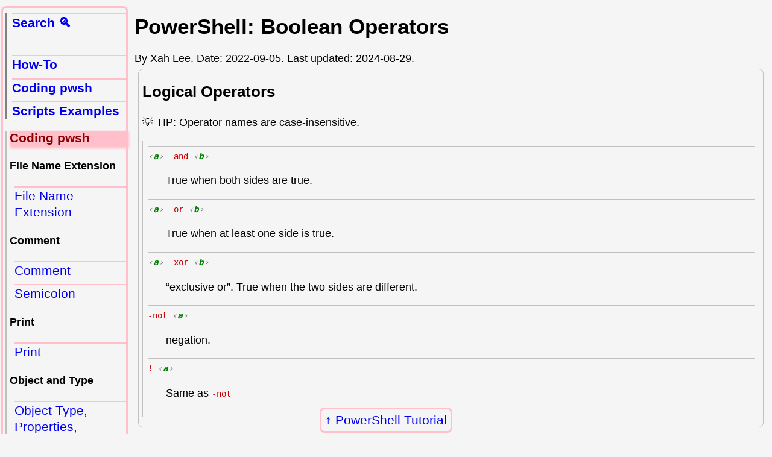

--- FILE ---
content_type: text/html
request_url: http://xahlee.info/powershell/powershell_boolean_operators.html
body_size: 1729
content:
<!DOCTYPE html>
<html>
<head>
<meta charset="utf-8" />
<meta name="viewport" content="width=device-width, initial-scale=1" />

<link rel="icon" href="../favicon.svg" />
<link rel="stylesheet" href="../lbasic.css" />

<title>PowerShell: Boolean Operators</title>

</head>
<body>
<nav class="navbackxl"><a href="index.html">PowerShell Tutorial</a></nav>

<main>
<h1>PowerShell: Boolean Operators</h1>

<div class="byline">By Xah Lee. Date: <time>2022-09-05</time>. Last updated: <time>2024-08-29</time>.</div>

<section>

<h2>Logical Operators</h2>

<p>💡 TIP:
Operator names are case-insensitive.</p>

<dl>

<dt><code><var>a</var> -and <var>b</var></code></dt>
<dd>

<p>True when both sides are true.</p>

</dd>

<dt><code><var>a</var> -or <var>b</var></code></dt>
<dd>

<p>True when at least one side is true.</p>

</dd>

<dt><code><var>a</var> -xor <var>b</var></code></dt>
<dd>

<p>“exclusive or”. True when the two sides are different.</p>

</dd>

<dt><code>-not <var>a</var></code></dt>
<dd>

<p>negation.</p>

</dd>

<dt><code>! <var>a</var></code></dt>
<dd>

<p>Same as <code>-not</code></p>

</dd>
</dl>

</section>

<div class="topicxl" id="XkH5ftR">
<h4>PowerShell. Boolean Related</h4>
<ul>
<li><a href="powershell_boolean.html">PowerShell: True, False (boolean)</a></li>
<li><a href="powershell_boolean_operators.html">PowerShell: Boolean Operators</a></li>
<li><a href="powershell_flow_control.html">PowerShell: If Then Else (Flow Control)</a></li>
<li><a href="powershell_test_equality.html">PowerShell: Test Equality</a></li>
<li><a href="powershell_order_comparison.html">PowerShell: Test Order (Greater, Lesser)</a></li>
<li><a href="powershell_test_type_equality.html">PowerShell: Check Type</a></li>
<li><a href="powershell_collection_contains.html">PowerShell: Test If Collection Contains a Value</a></li>
</ul>
</div>

</main>

<nav class="lpanelxl">
<nav class="pchap">
<ul>
<li><a href="powershell_search.html">Search 🔍</a></li>
</ul>

<ul>
<li><a href="powershell_howto_index.html">How-To</a></li>
<li><a href="powershell_in_depth_index.html">Coding pwsh</a></li>
<li><a href="powershell_script_index.html">Scripts Examples</a></li>
</ul>
</nav>
<nav class="psec">
<h3>Coding pwsh</h3>
<h4>File Name Extension</h4>
<ul>
<li><a href="powershell_file_name_extension.html">File Name Extension</a></li>
</ul>
<h4>Comment</h4>
<ul>
<li><a href="powershell_comment_syntax.html">Comment</a></li>
<li><a href="powershell_semicolon.html">Semicolon</a></li>
</ul>
<h4>Print</h4>
<ul>
<li><a href="powershell_print.html">Print</a></li>
</ul>
<h4>Object and Type</h4>
<ul>
<li><a href="powershell_object_type.html">Object Type, Properties, Methods</a></li>
</ul>
<h4>Path</h4>
<ul>
<li><a href="powershell_path.html">Path Tutorial</a></li>
<li><a href="powershell_path_expansion.html">Path Expansion</a></li>
<li><a href="powershell_path_op.html">Path Functions</a></li>
</ul>
<h4>Pipe</h4>
<ul>
<li><a href="piping_output_input.html">Pipe Output</a></li>
<li><a href="powershell_pipe_commands.html">Pipeline Commands</a></li>
</ul>
<h4>Number</h4>
<ul>
<li><a href="powershell_number.html">Number Input</a></li>
<li><a href="powershell_arithmetic_operators.html">Arithmetic</a></li>
</ul>
<h4>String</h4>
<ul>
<li><a href="powershell_string.html">String</a></li>
</ul>
<h4>Variable</h4>
<ul>
<li><a href="powershell_assignment_operators.html">Assignment</a></li>
<li><a href="powershell_variable.html">Variable</a></li>
<li><a href="automatic_variables.html">Automatic Variables</a></li>
</ul>
<h4>Boolean</h4>
<ul>
<li><a href="powershell_boolean.html">Boolean</a></li>
<li><a href="powershell_boolean_operators.html">Boolean Operators</a></li>
<li><a href="powershell_test_equality.html">Test Equality</a></li>
<li><a href="powershell_order_comparison.html">Compare Numbers</a></li>
</ul>
<h4>Conditional</h4>
<ul>
<li><a href="powershell_flow_control.html">If Else</a></li>
</ul>
<h4>Data Structure</h4>
<ul>
<li><a href="powershell_array.html">Array</a></li>
<li><a href="powershell_hashtable.html">Hashtable, Dictionary</a></li>
</ul>
<h4>Loop, Iteration</h4>
<ul>
<li><a href="powershell_loop.html">Loop</a></li>
</ul>
<h4>Input, Output</h4>
<ul>
<li><a href="powershell_prompt_user.html">Prompt User</a></li>
<li><a href="powershell_read_file.html">Read File</a></li>
<li><a href="powershell_write_file.html">Write File</a></li>
</ul>
<h4>Function</h4>
<ul>
<li><a href="powershell_function.html">Function</a></li>
</ul>
<h4>Error</h4>
<ul>
<li><a href="powershell_throw.html">throw</a></li>
</ul>
<h4>Profile and Script</h4>
<ul>
<li><a href="powershell_profile.html">Profile</a></li>
<li><a href="powershell_script.html">Write Script</a></li>
<li><a href="powershell_load_file.html">Load a Script</a></li>
<li><a href="powershell_eval.html">Eval</a></li>
<li><a href="powershell_script_path.html">Get Script Path</a></li>
</ul>
<h4>Misc</h4>
<ul>
<li><a href="powershell_timing.html">Timing, Benchmark</a></li>
<li><a href="powershell_cmdlet.html">What is Cmdlet</a></li>
<li><a href="powershell_provider.html">Provider, Datastore</a></li>
</ul>
</nav>
</nav>

<footer>
<span class="xsignet">∑</span>
<span class="xsignetxah">XAH</span> You Are Beautiful.
</footer>

<script defer src="../highlightlink24082.js"></script>
</body>
</html>
